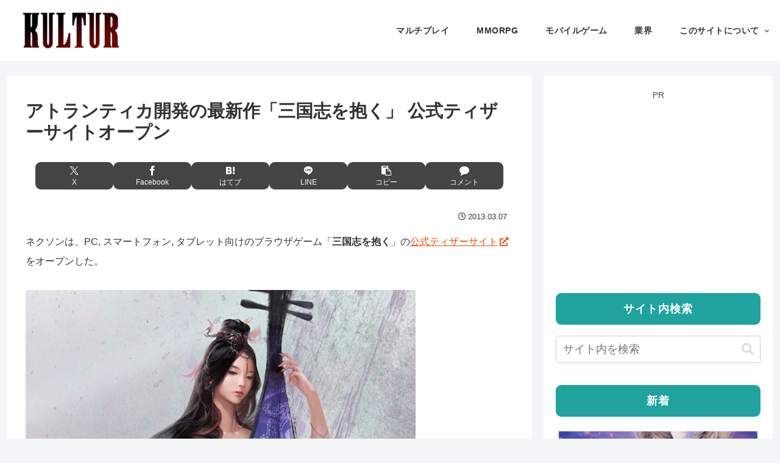

--- FILE ---
content_type: text/html; charset=utf-8
request_url: https://www.google.com/recaptcha/api2/aframe
body_size: 250
content:
<!DOCTYPE HTML><html><head><meta http-equiv="content-type" content="text/html; charset=UTF-8"></head><body><script nonce="GKDnf4PHq5DWjCXTSNvSqw">/** Anti-fraud and anti-abuse applications only. See google.com/recaptcha */ try{var clients={'sodar':'https://pagead2.googlesyndication.com/pagead/sodar?'};window.addEventListener("message",function(a){try{if(a.source===window.parent){var b=JSON.parse(a.data);var c=clients[b['id']];if(c){var d=document.createElement('img');d.src=c+b['params']+'&rc='+(localStorage.getItem("rc::a")?sessionStorage.getItem("rc::b"):"");window.document.body.appendChild(d);sessionStorage.setItem("rc::e",parseInt(sessionStorage.getItem("rc::e")||0)+1);localStorage.setItem("rc::h",'1769451341762');}}}catch(b){}});window.parent.postMessage("_grecaptcha_ready", "*");}catch(b){}</script></body></html>